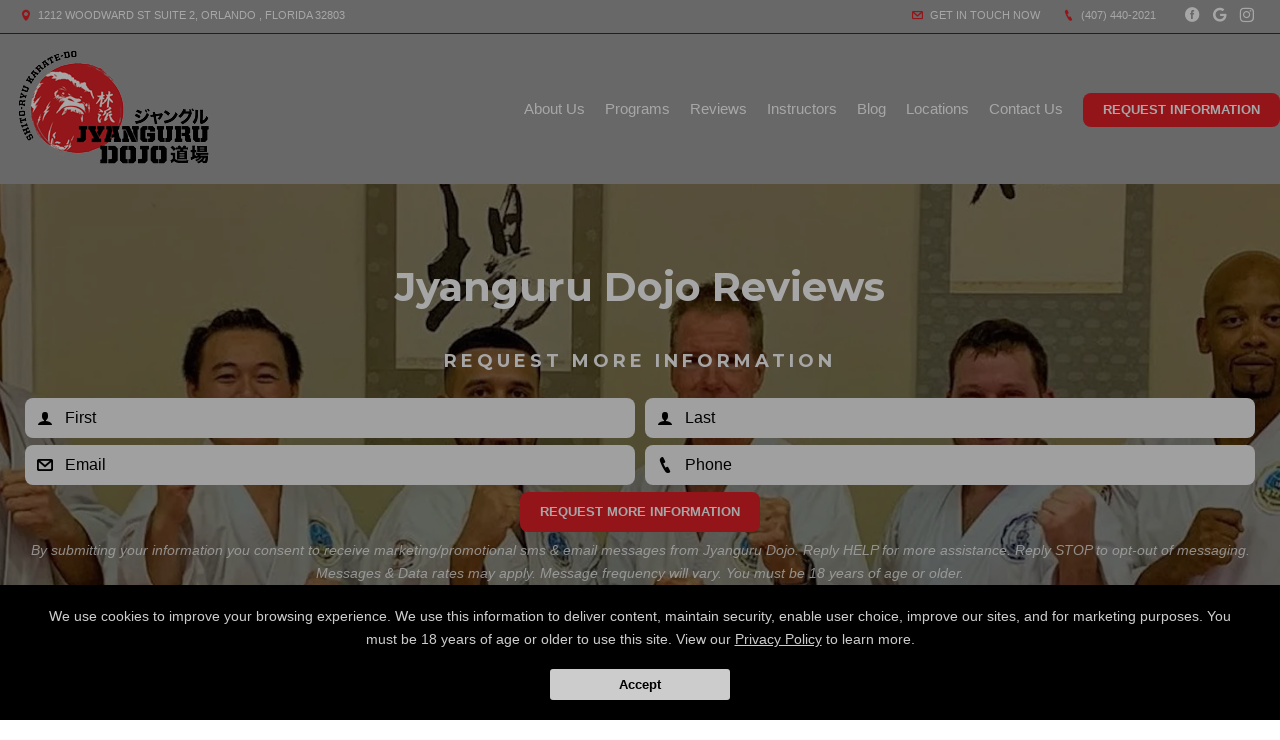

--- FILE ---
content_type: text/html; charset=utf-8
request_url: https://www.google.com/recaptcha/api2/anchor?ar=1&k=6Lcj_t0UAAAAABRyv9Kmb6iLVQTYEeVLwJBhJ0ta&co=aHR0cHM6Ly9rYXJhdGVvZm9ybGFuZG8uY29tOjQ0Mw..&hl=en&v=PoyoqOPhxBO7pBk68S4YbpHZ&size=invisible&anchor-ms=20000&execute-ms=30000&cb=4lopqv3stfxn
body_size: 48493
content:
<!DOCTYPE HTML><html dir="ltr" lang="en"><head><meta http-equiv="Content-Type" content="text/html; charset=UTF-8">
<meta http-equiv="X-UA-Compatible" content="IE=edge">
<title>reCAPTCHA</title>
<style type="text/css">
/* cyrillic-ext */
@font-face {
  font-family: 'Roboto';
  font-style: normal;
  font-weight: 400;
  font-stretch: 100%;
  src: url(//fonts.gstatic.com/s/roboto/v48/KFO7CnqEu92Fr1ME7kSn66aGLdTylUAMa3GUBHMdazTgWw.woff2) format('woff2');
  unicode-range: U+0460-052F, U+1C80-1C8A, U+20B4, U+2DE0-2DFF, U+A640-A69F, U+FE2E-FE2F;
}
/* cyrillic */
@font-face {
  font-family: 'Roboto';
  font-style: normal;
  font-weight: 400;
  font-stretch: 100%;
  src: url(//fonts.gstatic.com/s/roboto/v48/KFO7CnqEu92Fr1ME7kSn66aGLdTylUAMa3iUBHMdazTgWw.woff2) format('woff2');
  unicode-range: U+0301, U+0400-045F, U+0490-0491, U+04B0-04B1, U+2116;
}
/* greek-ext */
@font-face {
  font-family: 'Roboto';
  font-style: normal;
  font-weight: 400;
  font-stretch: 100%;
  src: url(//fonts.gstatic.com/s/roboto/v48/KFO7CnqEu92Fr1ME7kSn66aGLdTylUAMa3CUBHMdazTgWw.woff2) format('woff2');
  unicode-range: U+1F00-1FFF;
}
/* greek */
@font-face {
  font-family: 'Roboto';
  font-style: normal;
  font-weight: 400;
  font-stretch: 100%;
  src: url(//fonts.gstatic.com/s/roboto/v48/KFO7CnqEu92Fr1ME7kSn66aGLdTylUAMa3-UBHMdazTgWw.woff2) format('woff2');
  unicode-range: U+0370-0377, U+037A-037F, U+0384-038A, U+038C, U+038E-03A1, U+03A3-03FF;
}
/* math */
@font-face {
  font-family: 'Roboto';
  font-style: normal;
  font-weight: 400;
  font-stretch: 100%;
  src: url(//fonts.gstatic.com/s/roboto/v48/KFO7CnqEu92Fr1ME7kSn66aGLdTylUAMawCUBHMdazTgWw.woff2) format('woff2');
  unicode-range: U+0302-0303, U+0305, U+0307-0308, U+0310, U+0312, U+0315, U+031A, U+0326-0327, U+032C, U+032F-0330, U+0332-0333, U+0338, U+033A, U+0346, U+034D, U+0391-03A1, U+03A3-03A9, U+03B1-03C9, U+03D1, U+03D5-03D6, U+03F0-03F1, U+03F4-03F5, U+2016-2017, U+2034-2038, U+203C, U+2040, U+2043, U+2047, U+2050, U+2057, U+205F, U+2070-2071, U+2074-208E, U+2090-209C, U+20D0-20DC, U+20E1, U+20E5-20EF, U+2100-2112, U+2114-2115, U+2117-2121, U+2123-214F, U+2190, U+2192, U+2194-21AE, U+21B0-21E5, U+21F1-21F2, U+21F4-2211, U+2213-2214, U+2216-22FF, U+2308-230B, U+2310, U+2319, U+231C-2321, U+2336-237A, U+237C, U+2395, U+239B-23B7, U+23D0, U+23DC-23E1, U+2474-2475, U+25AF, U+25B3, U+25B7, U+25BD, U+25C1, U+25CA, U+25CC, U+25FB, U+266D-266F, U+27C0-27FF, U+2900-2AFF, U+2B0E-2B11, U+2B30-2B4C, U+2BFE, U+3030, U+FF5B, U+FF5D, U+1D400-1D7FF, U+1EE00-1EEFF;
}
/* symbols */
@font-face {
  font-family: 'Roboto';
  font-style: normal;
  font-weight: 400;
  font-stretch: 100%;
  src: url(//fonts.gstatic.com/s/roboto/v48/KFO7CnqEu92Fr1ME7kSn66aGLdTylUAMaxKUBHMdazTgWw.woff2) format('woff2');
  unicode-range: U+0001-000C, U+000E-001F, U+007F-009F, U+20DD-20E0, U+20E2-20E4, U+2150-218F, U+2190, U+2192, U+2194-2199, U+21AF, U+21E6-21F0, U+21F3, U+2218-2219, U+2299, U+22C4-22C6, U+2300-243F, U+2440-244A, U+2460-24FF, U+25A0-27BF, U+2800-28FF, U+2921-2922, U+2981, U+29BF, U+29EB, U+2B00-2BFF, U+4DC0-4DFF, U+FFF9-FFFB, U+10140-1018E, U+10190-1019C, U+101A0, U+101D0-101FD, U+102E0-102FB, U+10E60-10E7E, U+1D2C0-1D2D3, U+1D2E0-1D37F, U+1F000-1F0FF, U+1F100-1F1AD, U+1F1E6-1F1FF, U+1F30D-1F30F, U+1F315, U+1F31C, U+1F31E, U+1F320-1F32C, U+1F336, U+1F378, U+1F37D, U+1F382, U+1F393-1F39F, U+1F3A7-1F3A8, U+1F3AC-1F3AF, U+1F3C2, U+1F3C4-1F3C6, U+1F3CA-1F3CE, U+1F3D4-1F3E0, U+1F3ED, U+1F3F1-1F3F3, U+1F3F5-1F3F7, U+1F408, U+1F415, U+1F41F, U+1F426, U+1F43F, U+1F441-1F442, U+1F444, U+1F446-1F449, U+1F44C-1F44E, U+1F453, U+1F46A, U+1F47D, U+1F4A3, U+1F4B0, U+1F4B3, U+1F4B9, U+1F4BB, U+1F4BF, U+1F4C8-1F4CB, U+1F4D6, U+1F4DA, U+1F4DF, U+1F4E3-1F4E6, U+1F4EA-1F4ED, U+1F4F7, U+1F4F9-1F4FB, U+1F4FD-1F4FE, U+1F503, U+1F507-1F50B, U+1F50D, U+1F512-1F513, U+1F53E-1F54A, U+1F54F-1F5FA, U+1F610, U+1F650-1F67F, U+1F687, U+1F68D, U+1F691, U+1F694, U+1F698, U+1F6AD, U+1F6B2, U+1F6B9-1F6BA, U+1F6BC, U+1F6C6-1F6CF, U+1F6D3-1F6D7, U+1F6E0-1F6EA, U+1F6F0-1F6F3, U+1F6F7-1F6FC, U+1F700-1F7FF, U+1F800-1F80B, U+1F810-1F847, U+1F850-1F859, U+1F860-1F887, U+1F890-1F8AD, U+1F8B0-1F8BB, U+1F8C0-1F8C1, U+1F900-1F90B, U+1F93B, U+1F946, U+1F984, U+1F996, U+1F9E9, U+1FA00-1FA6F, U+1FA70-1FA7C, U+1FA80-1FA89, U+1FA8F-1FAC6, U+1FACE-1FADC, U+1FADF-1FAE9, U+1FAF0-1FAF8, U+1FB00-1FBFF;
}
/* vietnamese */
@font-face {
  font-family: 'Roboto';
  font-style: normal;
  font-weight: 400;
  font-stretch: 100%;
  src: url(//fonts.gstatic.com/s/roboto/v48/KFO7CnqEu92Fr1ME7kSn66aGLdTylUAMa3OUBHMdazTgWw.woff2) format('woff2');
  unicode-range: U+0102-0103, U+0110-0111, U+0128-0129, U+0168-0169, U+01A0-01A1, U+01AF-01B0, U+0300-0301, U+0303-0304, U+0308-0309, U+0323, U+0329, U+1EA0-1EF9, U+20AB;
}
/* latin-ext */
@font-face {
  font-family: 'Roboto';
  font-style: normal;
  font-weight: 400;
  font-stretch: 100%;
  src: url(//fonts.gstatic.com/s/roboto/v48/KFO7CnqEu92Fr1ME7kSn66aGLdTylUAMa3KUBHMdazTgWw.woff2) format('woff2');
  unicode-range: U+0100-02BA, U+02BD-02C5, U+02C7-02CC, U+02CE-02D7, U+02DD-02FF, U+0304, U+0308, U+0329, U+1D00-1DBF, U+1E00-1E9F, U+1EF2-1EFF, U+2020, U+20A0-20AB, U+20AD-20C0, U+2113, U+2C60-2C7F, U+A720-A7FF;
}
/* latin */
@font-face {
  font-family: 'Roboto';
  font-style: normal;
  font-weight: 400;
  font-stretch: 100%;
  src: url(//fonts.gstatic.com/s/roboto/v48/KFO7CnqEu92Fr1ME7kSn66aGLdTylUAMa3yUBHMdazQ.woff2) format('woff2');
  unicode-range: U+0000-00FF, U+0131, U+0152-0153, U+02BB-02BC, U+02C6, U+02DA, U+02DC, U+0304, U+0308, U+0329, U+2000-206F, U+20AC, U+2122, U+2191, U+2193, U+2212, U+2215, U+FEFF, U+FFFD;
}
/* cyrillic-ext */
@font-face {
  font-family: 'Roboto';
  font-style: normal;
  font-weight: 500;
  font-stretch: 100%;
  src: url(//fonts.gstatic.com/s/roboto/v48/KFO7CnqEu92Fr1ME7kSn66aGLdTylUAMa3GUBHMdazTgWw.woff2) format('woff2');
  unicode-range: U+0460-052F, U+1C80-1C8A, U+20B4, U+2DE0-2DFF, U+A640-A69F, U+FE2E-FE2F;
}
/* cyrillic */
@font-face {
  font-family: 'Roboto';
  font-style: normal;
  font-weight: 500;
  font-stretch: 100%;
  src: url(//fonts.gstatic.com/s/roboto/v48/KFO7CnqEu92Fr1ME7kSn66aGLdTylUAMa3iUBHMdazTgWw.woff2) format('woff2');
  unicode-range: U+0301, U+0400-045F, U+0490-0491, U+04B0-04B1, U+2116;
}
/* greek-ext */
@font-face {
  font-family: 'Roboto';
  font-style: normal;
  font-weight: 500;
  font-stretch: 100%;
  src: url(//fonts.gstatic.com/s/roboto/v48/KFO7CnqEu92Fr1ME7kSn66aGLdTylUAMa3CUBHMdazTgWw.woff2) format('woff2');
  unicode-range: U+1F00-1FFF;
}
/* greek */
@font-face {
  font-family: 'Roboto';
  font-style: normal;
  font-weight: 500;
  font-stretch: 100%;
  src: url(//fonts.gstatic.com/s/roboto/v48/KFO7CnqEu92Fr1ME7kSn66aGLdTylUAMa3-UBHMdazTgWw.woff2) format('woff2');
  unicode-range: U+0370-0377, U+037A-037F, U+0384-038A, U+038C, U+038E-03A1, U+03A3-03FF;
}
/* math */
@font-face {
  font-family: 'Roboto';
  font-style: normal;
  font-weight: 500;
  font-stretch: 100%;
  src: url(//fonts.gstatic.com/s/roboto/v48/KFO7CnqEu92Fr1ME7kSn66aGLdTylUAMawCUBHMdazTgWw.woff2) format('woff2');
  unicode-range: U+0302-0303, U+0305, U+0307-0308, U+0310, U+0312, U+0315, U+031A, U+0326-0327, U+032C, U+032F-0330, U+0332-0333, U+0338, U+033A, U+0346, U+034D, U+0391-03A1, U+03A3-03A9, U+03B1-03C9, U+03D1, U+03D5-03D6, U+03F0-03F1, U+03F4-03F5, U+2016-2017, U+2034-2038, U+203C, U+2040, U+2043, U+2047, U+2050, U+2057, U+205F, U+2070-2071, U+2074-208E, U+2090-209C, U+20D0-20DC, U+20E1, U+20E5-20EF, U+2100-2112, U+2114-2115, U+2117-2121, U+2123-214F, U+2190, U+2192, U+2194-21AE, U+21B0-21E5, U+21F1-21F2, U+21F4-2211, U+2213-2214, U+2216-22FF, U+2308-230B, U+2310, U+2319, U+231C-2321, U+2336-237A, U+237C, U+2395, U+239B-23B7, U+23D0, U+23DC-23E1, U+2474-2475, U+25AF, U+25B3, U+25B7, U+25BD, U+25C1, U+25CA, U+25CC, U+25FB, U+266D-266F, U+27C0-27FF, U+2900-2AFF, U+2B0E-2B11, U+2B30-2B4C, U+2BFE, U+3030, U+FF5B, U+FF5D, U+1D400-1D7FF, U+1EE00-1EEFF;
}
/* symbols */
@font-face {
  font-family: 'Roboto';
  font-style: normal;
  font-weight: 500;
  font-stretch: 100%;
  src: url(//fonts.gstatic.com/s/roboto/v48/KFO7CnqEu92Fr1ME7kSn66aGLdTylUAMaxKUBHMdazTgWw.woff2) format('woff2');
  unicode-range: U+0001-000C, U+000E-001F, U+007F-009F, U+20DD-20E0, U+20E2-20E4, U+2150-218F, U+2190, U+2192, U+2194-2199, U+21AF, U+21E6-21F0, U+21F3, U+2218-2219, U+2299, U+22C4-22C6, U+2300-243F, U+2440-244A, U+2460-24FF, U+25A0-27BF, U+2800-28FF, U+2921-2922, U+2981, U+29BF, U+29EB, U+2B00-2BFF, U+4DC0-4DFF, U+FFF9-FFFB, U+10140-1018E, U+10190-1019C, U+101A0, U+101D0-101FD, U+102E0-102FB, U+10E60-10E7E, U+1D2C0-1D2D3, U+1D2E0-1D37F, U+1F000-1F0FF, U+1F100-1F1AD, U+1F1E6-1F1FF, U+1F30D-1F30F, U+1F315, U+1F31C, U+1F31E, U+1F320-1F32C, U+1F336, U+1F378, U+1F37D, U+1F382, U+1F393-1F39F, U+1F3A7-1F3A8, U+1F3AC-1F3AF, U+1F3C2, U+1F3C4-1F3C6, U+1F3CA-1F3CE, U+1F3D4-1F3E0, U+1F3ED, U+1F3F1-1F3F3, U+1F3F5-1F3F7, U+1F408, U+1F415, U+1F41F, U+1F426, U+1F43F, U+1F441-1F442, U+1F444, U+1F446-1F449, U+1F44C-1F44E, U+1F453, U+1F46A, U+1F47D, U+1F4A3, U+1F4B0, U+1F4B3, U+1F4B9, U+1F4BB, U+1F4BF, U+1F4C8-1F4CB, U+1F4D6, U+1F4DA, U+1F4DF, U+1F4E3-1F4E6, U+1F4EA-1F4ED, U+1F4F7, U+1F4F9-1F4FB, U+1F4FD-1F4FE, U+1F503, U+1F507-1F50B, U+1F50D, U+1F512-1F513, U+1F53E-1F54A, U+1F54F-1F5FA, U+1F610, U+1F650-1F67F, U+1F687, U+1F68D, U+1F691, U+1F694, U+1F698, U+1F6AD, U+1F6B2, U+1F6B9-1F6BA, U+1F6BC, U+1F6C6-1F6CF, U+1F6D3-1F6D7, U+1F6E0-1F6EA, U+1F6F0-1F6F3, U+1F6F7-1F6FC, U+1F700-1F7FF, U+1F800-1F80B, U+1F810-1F847, U+1F850-1F859, U+1F860-1F887, U+1F890-1F8AD, U+1F8B0-1F8BB, U+1F8C0-1F8C1, U+1F900-1F90B, U+1F93B, U+1F946, U+1F984, U+1F996, U+1F9E9, U+1FA00-1FA6F, U+1FA70-1FA7C, U+1FA80-1FA89, U+1FA8F-1FAC6, U+1FACE-1FADC, U+1FADF-1FAE9, U+1FAF0-1FAF8, U+1FB00-1FBFF;
}
/* vietnamese */
@font-face {
  font-family: 'Roboto';
  font-style: normal;
  font-weight: 500;
  font-stretch: 100%;
  src: url(//fonts.gstatic.com/s/roboto/v48/KFO7CnqEu92Fr1ME7kSn66aGLdTylUAMa3OUBHMdazTgWw.woff2) format('woff2');
  unicode-range: U+0102-0103, U+0110-0111, U+0128-0129, U+0168-0169, U+01A0-01A1, U+01AF-01B0, U+0300-0301, U+0303-0304, U+0308-0309, U+0323, U+0329, U+1EA0-1EF9, U+20AB;
}
/* latin-ext */
@font-face {
  font-family: 'Roboto';
  font-style: normal;
  font-weight: 500;
  font-stretch: 100%;
  src: url(//fonts.gstatic.com/s/roboto/v48/KFO7CnqEu92Fr1ME7kSn66aGLdTylUAMa3KUBHMdazTgWw.woff2) format('woff2');
  unicode-range: U+0100-02BA, U+02BD-02C5, U+02C7-02CC, U+02CE-02D7, U+02DD-02FF, U+0304, U+0308, U+0329, U+1D00-1DBF, U+1E00-1E9F, U+1EF2-1EFF, U+2020, U+20A0-20AB, U+20AD-20C0, U+2113, U+2C60-2C7F, U+A720-A7FF;
}
/* latin */
@font-face {
  font-family: 'Roboto';
  font-style: normal;
  font-weight: 500;
  font-stretch: 100%;
  src: url(//fonts.gstatic.com/s/roboto/v48/KFO7CnqEu92Fr1ME7kSn66aGLdTylUAMa3yUBHMdazQ.woff2) format('woff2');
  unicode-range: U+0000-00FF, U+0131, U+0152-0153, U+02BB-02BC, U+02C6, U+02DA, U+02DC, U+0304, U+0308, U+0329, U+2000-206F, U+20AC, U+2122, U+2191, U+2193, U+2212, U+2215, U+FEFF, U+FFFD;
}
/* cyrillic-ext */
@font-face {
  font-family: 'Roboto';
  font-style: normal;
  font-weight: 900;
  font-stretch: 100%;
  src: url(//fonts.gstatic.com/s/roboto/v48/KFO7CnqEu92Fr1ME7kSn66aGLdTylUAMa3GUBHMdazTgWw.woff2) format('woff2');
  unicode-range: U+0460-052F, U+1C80-1C8A, U+20B4, U+2DE0-2DFF, U+A640-A69F, U+FE2E-FE2F;
}
/* cyrillic */
@font-face {
  font-family: 'Roboto';
  font-style: normal;
  font-weight: 900;
  font-stretch: 100%;
  src: url(//fonts.gstatic.com/s/roboto/v48/KFO7CnqEu92Fr1ME7kSn66aGLdTylUAMa3iUBHMdazTgWw.woff2) format('woff2');
  unicode-range: U+0301, U+0400-045F, U+0490-0491, U+04B0-04B1, U+2116;
}
/* greek-ext */
@font-face {
  font-family: 'Roboto';
  font-style: normal;
  font-weight: 900;
  font-stretch: 100%;
  src: url(//fonts.gstatic.com/s/roboto/v48/KFO7CnqEu92Fr1ME7kSn66aGLdTylUAMa3CUBHMdazTgWw.woff2) format('woff2');
  unicode-range: U+1F00-1FFF;
}
/* greek */
@font-face {
  font-family: 'Roboto';
  font-style: normal;
  font-weight: 900;
  font-stretch: 100%;
  src: url(//fonts.gstatic.com/s/roboto/v48/KFO7CnqEu92Fr1ME7kSn66aGLdTylUAMa3-UBHMdazTgWw.woff2) format('woff2');
  unicode-range: U+0370-0377, U+037A-037F, U+0384-038A, U+038C, U+038E-03A1, U+03A3-03FF;
}
/* math */
@font-face {
  font-family: 'Roboto';
  font-style: normal;
  font-weight: 900;
  font-stretch: 100%;
  src: url(//fonts.gstatic.com/s/roboto/v48/KFO7CnqEu92Fr1ME7kSn66aGLdTylUAMawCUBHMdazTgWw.woff2) format('woff2');
  unicode-range: U+0302-0303, U+0305, U+0307-0308, U+0310, U+0312, U+0315, U+031A, U+0326-0327, U+032C, U+032F-0330, U+0332-0333, U+0338, U+033A, U+0346, U+034D, U+0391-03A1, U+03A3-03A9, U+03B1-03C9, U+03D1, U+03D5-03D6, U+03F0-03F1, U+03F4-03F5, U+2016-2017, U+2034-2038, U+203C, U+2040, U+2043, U+2047, U+2050, U+2057, U+205F, U+2070-2071, U+2074-208E, U+2090-209C, U+20D0-20DC, U+20E1, U+20E5-20EF, U+2100-2112, U+2114-2115, U+2117-2121, U+2123-214F, U+2190, U+2192, U+2194-21AE, U+21B0-21E5, U+21F1-21F2, U+21F4-2211, U+2213-2214, U+2216-22FF, U+2308-230B, U+2310, U+2319, U+231C-2321, U+2336-237A, U+237C, U+2395, U+239B-23B7, U+23D0, U+23DC-23E1, U+2474-2475, U+25AF, U+25B3, U+25B7, U+25BD, U+25C1, U+25CA, U+25CC, U+25FB, U+266D-266F, U+27C0-27FF, U+2900-2AFF, U+2B0E-2B11, U+2B30-2B4C, U+2BFE, U+3030, U+FF5B, U+FF5D, U+1D400-1D7FF, U+1EE00-1EEFF;
}
/* symbols */
@font-face {
  font-family: 'Roboto';
  font-style: normal;
  font-weight: 900;
  font-stretch: 100%;
  src: url(//fonts.gstatic.com/s/roboto/v48/KFO7CnqEu92Fr1ME7kSn66aGLdTylUAMaxKUBHMdazTgWw.woff2) format('woff2');
  unicode-range: U+0001-000C, U+000E-001F, U+007F-009F, U+20DD-20E0, U+20E2-20E4, U+2150-218F, U+2190, U+2192, U+2194-2199, U+21AF, U+21E6-21F0, U+21F3, U+2218-2219, U+2299, U+22C4-22C6, U+2300-243F, U+2440-244A, U+2460-24FF, U+25A0-27BF, U+2800-28FF, U+2921-2922, U+2981, U+29BF, U+29EB, U+2B00-2BFF, U+4DC0-4DFF, U+FFF9-FFFB, U+10140-1018E, U+10190-1019C, U+101A0, U+101D0-101FD, U+102E0-102FB, U+10E60-10E7E, U+1D2C0-1D2D3, U+1D2E0-1D37F, U+1F000-1F0FF, U+1F100-1F1AD, U+1F1E6-1F1FF, U+1F30D-1F30F, U+1F315, U+1F31C, U+1F31E, U+1F320-1F32C, U+1F336, U+1F378, U+1F37D, U+1F382, U+1F393-1F39F, U+1F3A7-1F3A8, U+1F3AC-1F3AF, U+1F3C2, U+1F3C4-1F3C6, U+1F3CA-1F3CE, U+1F3D4-1F3E0, U+1F3ED, U+1F3F1-1F3F3, U+1F3F5-1F3F7, U+1F408, U+1F415, U+1F41F, U+1F426, U+1F43F, U+1F441-1F442, U+1F444, U+1F446-1F449, U+1F44C-1F44E, U+1F453, U+1F46A, U+1F47D, U+1F4A3, U+1F4B0, U+1F4B3, U+1F4B9, U+1F4BB, U+1F4BF, U+1F4C8-1F4CB, U+1F4D6, U+1F4DA, U+1F4DF, U+1F4E3-1F4E6, U+1F4EA-1F4ED, U+1F4F7, U+1F4F9-1F4FB, U+1F4FD-1F4FE, U+1F503, U+1F507-1F50B, U+1F50D, U+1F512-1F513, U+1F53E-1F54A, U+1F54F-1F5FA, U+1F610, U+1F650-1F67F, U+1F687, U+1F68D, U+1F691, U+1F694, U+1F698, U+1F6AD, U+1F6B2, U+1F6B9-1F6BA, U+1F6BC, U+1F6C6-1F6CF, U+1F6D3-1F6D7, U+1F6E0-1F6EA, U+1F6F0-1F6F3, U+1F6F7-1F6FC, U+1F700-1F7FF, U+1F800-1F80B, U+1F810-1F847, U+1F850-1F859, U+1F860-1F887, U+1F890-1F8AD, U+1F8B0-1F8BB, U+1F8C0-1F8C1, U+1F900-1F90B, U+1F93B, U+1F946, U+1F984, U+1F996, U+1F9E9, U+1FA00-1FA6F, U+1FA70-1FA7C, U+1FA80-1FA89, U+1FA8F-1FAC6, U+1FACE-1FADC, U+1FADF-1FAE9, U+1FAF0-1FAF8, U+1FB00-1FBFF;
}
/* vietnamese */
@font-face {
  font-family: 'Roboto';
  font-style: normal;
  font-weight: 900;
  font-stretch: 100%;
  src: url(//fonts.gstatic.com/s/roboto/v48/KFO7CnqEu92Fr1ME7kSn66aGLdTylUAMa3OUBHMdazTgWw.woff2) format('woff2');
  unicode-range: U+0102-0103, U+0110-0111, U+0128-0129, U+0168-0169, U+01A0-01A1, U+01AF-01B0, U+0300-0301, U+0303-0304, U+0308-0309, U+0323, U+0329, U+1EA0-1EF9, U+20AB;
}
/* latin-ext */
@font-face {
  font-family: 'Roboto';
  font-style: normal;
  font-weight: 900;
  font-stretch: 100%;
  src: url(//fonts.gstatic.com/s/roboto/v48/KFO7CnqEu92Fr1ME7kSn66aGLdTylUAMa3KUBHMdazTgWw.woff2) format('woff2');
  unicode-range: U+0100-02BA, U+02BD-02C5, U+02C7-02CC, U+02CE-02D7, U+02DD-02FF, U+0304, U+0308, U+0329, U+1D00-1DBF, U+1E00-1E9F, U+1EF2-1EFF, U+2020, U+20A0-20AB, U+20AD-20C0, U+2113, U+2C60-2C7F, U+A720-A7FF;
}
/* latin */
@font-face {
  font-family: 'Roboto';
  font-style: normal;
  font-weight: 900;
  font-stretch: 100%;
  src: url(//fonts.gstatic.com/s/roboto/v48/KFO7CnqEu92Fr1ME7kSn66aGLdTylUAMa3yUBHMdazQ.woff2) format('woff2');
  unicode-range: U+0000-00FF, U+0131, U+0152-0153, U+02BB-02BC, U+02C6, U+02DA, U+02DC, U+0304, U+0308, U+0329, U+2000-206F, U+20AC, U+2122, U+2191, U+2193, U+2212, U+2215, U+FEFF, U+FFFD;
}

</style>
<link rel="stylesheet" type="text/css" href="https://www.gstatic.com/recaptcha/releases/PoyoqOPhxBO7pBk68S4YbpHZ/styles__ltr.css">
<script nonce="zr8nsxioRIfRnRaHnYkZSQ" type="text/javascript">window['__recaptcha_api'] = 'https://www.google.com/recaptcha/api2/';</script>
<script type="text/javascript" src="https://www.gstatic.com/recaptcha/releases/PoyoqOPhxBO7pBk68S4YbpHZ/recaptcha__en.js" nonce="zr8nsxioRIfRnRaHnYkZSQ">
      
    </script></head>
<body><div id="rc-anchor-alert" class="rc-anchor-alert"></div>
<input type="hidden" id="recaptcha-token" value="[base64]">
<script type="text/javascript" nonce="zr8nsxioRIfRnRaHnYkZSQ">
      recaptcha.anchor.Main.init("[\x22ainput\x22,[\x22bgdata\x22,\x22\x22,\[base64]/[base64]/[base64]/[base64]/[base64]/[base64]/[base64]/[base64]/[base64]/[base64]\\u003d\x22,\[base64]\x22,\[base64]/[base64]/DjMOXwp7CtcOnYgg3w47CjsOhw4XDuAgPNDZEw4/DjcOpIG/DpEzDrsOoRUbCo8ODbMKowp/Dp8Ofw4vCpsKJwo1ww509wqduw4LDpl3Cm27DsnrDiMKXw4PDhyV7wrZNWMKtOsKcK8OOwoPCl8KbXcKgwqFGJW50BMKtL8OCw5cFwqZPcMKBwqALSxFCw55LcsK0wrkDw5vDtU9rcgPDtcOLwq/Co8OyDzDCmsOmwqo1wqErw5x0J8O2VlNCKsOiQcKwC8OSBwrCvksVw5PDkX0lw5Bjwo4Uw6DCtHcmLcO3wpLDjkg0w6HCuFzCncKGFm3Dl8OcDVhxWmMRDMK3wqnDtXPCgMOSw43DsnfDvcOyRCLDsxBCwodxw65lwqDCkMKMwog2MMKVSRzCti/CqhnCogDDiWw1w5/DmcK1EDIew4s9fMO9woM6Y8O5SExnQMO7F8OFSMOKwqTCnGzComwuB8O8OwjCqsKkwrLDv2Vewp59HsObB8Ofw7HDiyRsw4HDrnBGw6DCiMKswrDDrcOGwrPCnVzDtjhHw5/CsCXCo8KANXwBw5nDncKFPnbCu8Ktw4UWKX7DvnTCgcKVwrLCmxsLwrPCuj/CjsOxw54twrQHw7/DsAMeFsKfw6bDj2gBL8OfZcKUDQ7DisKLSCzCgcKhw70rwokBPQHCisOtwpc/R8ODwpo/a8OGYcOwPMONGTZSw6IhwoFKw77DiXvDuSvClsOfwpvClsKvKsKHw57CuAnDmcO7X8OHXH8lCyw8EMKBwo3CphIZw7HCu1fCsAfCsS9vwrfDisKmw7dgA2U9w4DCqk/DjMKDGXguw6VIccKBw7cRwpZhw5bDqkrCl2d0w6AQwoY7w4rDh8OlwoHDrMOZw4EPD8Kgw5bChi7DoMOHf0zCu0HCnsOLMwbCv8KDYlXCrMO9wokHF3ouwrzDrGEqZcObYcOqwrHClwXCu8KTdcOOw4zDuyd3OznCrx/CucKLwpJkworCocOGwpnDgRzDtsKMw6bChxZ4woHDpCDDg8KlKCU2XjvDv8OcXBfCrsKzwoUFw6HCq242w7lJw6bCtyHCmMOBw4zCq8ONHcKbM8ObHMOqOcKFw6l8YMOKw67DhUR0V8OoH8KnfcOcbsO0Ui7CjMKAwpMcAwbCkSjDvsOOw47CimMXwo1uwq/DijTCqlRhwp7DgMK+w7rDhHNkw6xaTMOhLsOewq5tZMKkBG05w7nCqi7DscKCwq8UI8KWEyclwqk7wrwlJRfDlhY1w48Xw4R5w6fCoEDChGxCw4nDpiwMM1nCpF91wqzCqGbDnTbDjcK1Fmovw6LCuyzDtAnDr8KGw7/CpsKJw7d1w4d4EBrDm3xVw47ClMKbW8KlwofCpsKLwoFVOcOIFsKOwrlHw4YrCkYHdC7DpsOww6HDi1bCpEzDjmbDqD0KblcHQS3Cs8K/U2Mmw67CgsKDwpp5G8OIwq1WeBzCols3wonCn8OBw5zCvFYAZSfCj3ZYwoohLsOIwofCtnbDo8OwwrJYw6Yww6Q0w4oAw63CocOfwqTCucKbcsKnw4pBwpbCjg8OfcObKsKIwqzDlMKaw5rDhcOUOsKHwq3ChClTwphAwptJJU/DskHDqhhvYS8iwo5ANcOXFMK0w5FqN8KKLcOzSAA1w5LCmcKLw7/DpEjDpA3DtlNfwqp+wrJMw6TCoRN6wrvCtksyIcK5wrt3wojCs8K+wp8BwpwTfsK0eHDCmWhXIcOZDhsGw5/ChMKlYMKJKm8uw7NQX8KhK8OJw5RHwqPCrsOianYuw4c8w7zCuhHCmMOncMOsGjzDtsOWwopNw6MDw6HDjTvCmkRuwoY4Jj/DtA8PGsO2w6rDvlJAw6jCkcOEY0ksw6XDrsO5w4TDusOdURxOwrQ4wofCqxwGTw7DrRrCusOOw7bCrDN9GMKuCcOkwofDi1jClFLCi8K9CG4pw4tkLUnDjcOnRMODw5rDiXTClMKNw4AAbXNKw4zCp8O4wp8Aw7fDlE3DvQPDmGk2w67DgsKgw5/[base64]/[base64]/CvFdzw4/[base64]/[base64]/wr8Cwp/DisOZwpsEwpjDtMO9w7fChMOETcOYdDnDv012wqTCi8OGw5JpwpzDhMK4w5kBFmPDhMOIw5JUwqI6wpPDrwsNw5gywqjDu3hcwplcOn/CmcKRw6kIYEw+w7DCksOmJw1OHMK5w71dw6IaaRB1RsOBw60pFVt8ZQsXwptwW8OAw4p+wrQew7bCoMKOw6xPHMKVE2fDscKTwqDChsKNw5EYEsO/eMKMw6bCuk4zA8Ksw6zDnMK7wrU6wovDoxkcWMKbXRVSDMOtw7RMLMOwcMKPHWTCii5BF8OtSnfDncO1CgzCh8Kdw7rDgcOUFcODwoTDv0rCgcKLw4bDjz3DhF/CkcOBNsKSw4cibhZVwosxFhsDw4/CqcKTw4DDmMKZwp/Dh8KMwphSYcKnw4bCiMO4w5ASdDHDhlQdJHZiw4kSw7pnwqDDrk/Do2JGTCzDkcKaSFfCtHDDoMKaOEbCpsKEw4zDusKVPHtALlJcOMKZw65UBzvCpCFVw5XDqG1Vw7EDwrHDgsOZfMOZw6HDp8KPAk/CjsO/McOJwos+wqnDncKoDmTDhkMqw4bDhUwAdcKmR2lvw4/DkcOcw5LDkMK0LHzCuTclO8K6LcKKa8KFw5dmNm7DjsKJw7zCusOgwpzCm8KTwrYOE8Kgwr7CgcO3ey7CgsKLfcOKw4F7woTCjMKfwqR/OcOce8KiwrECwonDv8K+QmHCocKlw4bDrV05wqUnRsKqwoJnZE/DoMOKQHUdw4vCh0NRwrrDoWXClBfDjULCuwRswr3Di8KKwonCksO2wqIrB8OAUMOUQ8KxHlbDqsKbcj97wqTDi2d+wqg/fD8OZBEMw7jCr8KZwprCvsK3w7d3w5AbeA8IwoZ6RTLClcOdw6LDkMKew6XDlybDsUcKw53ClsO4PMOiZyXDlFLDj2/CpMK6SgNLZG/CnX3DiMKNwplNagx2w5zDvTlHdXvCtiLDgFE/CiPDm8KfCsOvSjthwrNBFcKfw5AyUVwxccOiw5TDocK5CQ9Mw4bDgsKvGXYpV8ODLsOlaDnCv3IpwpPDtcKUwogbDyPDlsKwBMKKQF/CtyvCgcKRPRFIITDChMK9wo0swpwsOcOTWsOMw7jCm8O2f15/wr5zLsODBcKzw7XDvG5bKsKWwplvAiMPFcORw6/CgjTDv8OMw6DCt8K7w63Cv8O5NcKHbG4kX03CrcK+w4FXbsOxw67Cuz7CgcOcw4fDk8Kuw7DCrsKVw5HCh8Kdwq09w5RWwpXCnMK3eWfCrcK5KzBdw5QJAjMQw7vDm0vCh0rDksKgwpQYbEPCmzRFw7zCtGXDmsKhM8KDZMKgfj/CgsKOTk3DhxQfTsK9ScOZw40Xw71tCDdnwqltw7oJbsOzTMKFwrdIScKuw5XDu8O+EFZGwrk2w7bDriMlw5/DsMKrMy7DjsKFw6MIPMO3TcK2wo7DiMKPOcOLSAJcwpQxfsOsfsKrw43DugV4wp9bFScbwojDrcKCNcOqwpIfw7jDusO9wpzDmBFcKsKdTcO8Lj/[base64]/CnHTCp8K5wopcV0AJw6/CvcKpw5vCjMKrESssw4QJwo9zKhN7b8KOeAjDk8OYw6LDp8OYwpzDj8ODwqfCuy3Co8OdNy/DpwwVHw1lwozDjcOWAMK4BcKzAV/[base64]/CnMObwqhpDWHCjGVIwo9qw6AIIMOhM8K/[base64]/w5MjwpXDvsOkwog2w5HCjQQEwqvCuMKawqrDv8OZwqLCu8KsJMKcOMKdZUVndsOxO8KcDsKIw50FwrF+ags0cMOKw5oxW8OQw4zDh8Ovw7oFBxXCt8O9AMO0wrvDiWbDgms1wpEgwolxwrQ+CcOqQMK+w7Jja0nDklrCg1/CsMO/UBFabDE1w7nDiWRla8Khw4Ndw7wzwpDDiF3Dh8KiI8KiZcKOJMO4wqUewoMLVjoHPm5/wodSw5QCw6YfRA/DisOsW8O5w5F6wqnCkMK1w4vCnjpPw6bCrcKtI8OuwqHCj8KzLVfClkbDqsKKwqTDqMKIQcKEGjvDrsKEw5rDhyfClcOoOzHCsMKOUhkBw6wuw4vCmWjDkU7DvsK0w5g0XV3DrnvDhcKgfMOwC8OlUsOjXnPDoiN3w4FHZcKYRwd/TVcaworCtsOFFnfDgsK9w67DnsOpBkI7VGnDu8OsQ8KCaB80WUpuwoXClj8uw6rDpMORKAg3w77CrsKtwqZPw6Apw4nDgmo5w6pHNHBJw4rDlcK4wpfCo0/DmRBNXsKCPsOtwqTDrcOow6MDAmRZShsRbcOtbsKXdcOwDV3DjsKqP8KhDsKwwqTDk03CmAZsQ0Nlwo3Du8OJM1PCi8KYJR3CrcKlQFrDgirDgizDhFvCkcO5w5pkw6XDjkNdKDnDvcO7fMK+wpJjdFzCjcKXJCARwqM5O3o0SFpgwojCusK/[base64]/EsKOf8OqMcKwwqzCnxPDt0XDocKNeRrClVfCosK/ZMKkwp7Dm8Olw654w6vCnmAIBi7CtMKWw5PDmDTDk8KQwrQcKsOrN8OsTcK1w41nw57DqjXDt0LCm1bDgh3DnRLDtsOmwo9Sw7rCkMOnwqVHwq9Pwq4/woQrw6bDrcKRbjrDuSjCgQLCvcOUPsODGMKaTsOoN8OERMKqCwZhZCvCm8K/O8KPwrUTHkI3H8ONwrpbP8OJFcOFNsKZw4vDjcOowr8OZ8OGP3rCsXjDlmjCqiTCjEpDw4sud3NEeMO1wqbDpVvDqTNNw6vCqUfDnsOOWMKcwrFdwoDDocK5wpYQwr/CssKWw5VBw4pKwovDjcO6w5nCky/DggfChcO+ewvCnMKeOsOTwqHCo3TDlMKHw41YcsKhw68kEsOHaMKAwrEXLcK9w67DlcO2UWjCt3fDpwIywq4VdFVmIETDtH7DosO1CSBpw60swpBpw5fDh8K+w4sqI8Kbw5JVwqMfwrvClUDDp3/CmMKrw7zDvXPCgcObwo3CnzLDhcOdY8KcbCXCiyzDkkHDrsOod0IBwo3CqsOvw4ZiCxZIw5fCqErDvMOfJh/CtsOTwrPCmsKCwqXDncO4w7FGw7jCukHCvAvCm3LDi8O7OArDhMKPBMOQdsKmNWpqw4HDjkTDrggpw6TCrMO2wodzIMK4BwBdGMKKw7cbwpXCt8KOFMKmbzREw7zDvX/DrAk+ImDCj8OkwphJwoNZwpPCiCrClcOrMcKRwqt9EcKkCsK2w5/Dk1cRAsOtTETDvy/DqAw0TMKxw6/[base64]/[base64]/[base64]/CoMKYa8OCFcO1dDtXPCBPMyFPw67CuXTDjV8tPRfDucKjJlrDgsK8YWXCoA0sDMKpQg/Cl8KBw7/CrB9Ke8OJfcOXwqVIwrHDtcOKPWIyw6PDoMOkwrs3NwfCn8O+wo1vw7HDm8O/HMOiazZXwqDCscOyw65lwpjCg3fDvhILVcKrwqs6Q1skHsK9AMORwpXCicOdw6LDp8KowrBrwpjDtMOjOcObEsOrfx/CtMODwohuwoJewrwzRhnCvQnCpgZXIsOkPXTDgcKGB8KIWmrCusOrBcO7cgXDuMO+VSLDtw3DlsOEF8OiGB3Ch8OFP29NdndZAcKVLytJw7xSYsO6w6hVw7/[base64]/DoWzDlMO3w4FubTJTw6fCmMOLw7DDkQQ5PzvCk3lHc8KkL8O+w43CiMKtwqx1wpNMD8OSai3CiD7Dj1/CmcKUDMOow6NEP8OkQcOmwrnCv8O5OsOtfcKtw47CjW8aLsKERhzCtmzDsVvDh2gww5cDKQXDosKewqDDrcKrLsKqIMKwQcKpTcKjXlFew5APd3M/w4bCjsOCNh3Dg8KFD8KvwqsOwqAHd8O8wprDgsOgDsOnGBzDksK1UxNqFFXCuU1Pwq4UwoLCtcKsWsKwM8KWwph7wrxRJmZIECbDn8O8wr3DgsKVXARjJ8ORBAQOw4luFysiAcOVc8OhGCDCkDvCohNuwp/CqEvDsF/Cq15xwppVMB1FPMKjf8O2awJXOGdsHcOmwpTDnR7DpsOyw6TDqljCksKtw4cSBmfCosKjVcKKcmxUwo1/wofCusKHwo/Cq8K2w75dTsKbw7pgc8K5El1lNlPCg3LDjhjCsMKLw6DChcKhworChyNtNMOvZSTDr8Kkwp9VPXTDoWHDs1HDlsK0worDpsORw6FjE0HCiCDDuRxrD8K7wo/CtjLCukTCinhnMsOwwqsICwgXF8KYwoYXwqLCgMKKw4J8wpbDpj0kwo7CkxHCocKBwpFMf2/Csy/[base64]/[base64]/CoMKYTMOZwoRjcUbDg0FZZUjDhMOuw7vDrAXCsx7DoWPChMOwGTFGVsOIbRx1w5c7wpvCpMOGH8OCL8OhCiRVw6zCjXUME8K1w7jCmMKLBsK4w5LDlcO5Z3EMCMOyGsKYwofCoW/Dg8KBbWjDtsOGYCbDisOrZC9jwppdw7gQwqbCngjCqsOcwo1vXcORD8KOO8K/[base64]/CvX7DklVZw4BFwqVzw5wuwo7DgiAjbcK9fsOww6TCgsOLw6tlwpTDlsOrwpXDtiACwpMXw4vDsQvCgXfDj3jCqF/[base64]/WMOPEcKpw7vDr8K9wpXCokU/QGDCtMOeHMOcwqpjPSHCs8K4wrbCoAYXUkvDkcKcQsOewonCuRlowo1uwrjCo8OXWMO6w6zCvX7CsiwZw6/DiAlLwpzDm8KowrPCoMK0RMOdwqTCr2LClmDDm0JBw4XDr1TCssKtJmEebsOmw4PDhAxrPDnDtcO/F8OewovDmi/DosOJFcOcC0AXY8Ohe8OGfgEOSMOxFsKwwpzDm8KKwoPCuldjw4JdwrzDlcO5e8OMXsKmP8KdO8O0SMOow5HDsTrDkXbDpkg9L8KMw6XDgMOhwo7CuMOjZMODwqTCpH4BMSTCvQfDrjVyKcOQw7PDjCzDlFgzN8OlwqNEwqJmRS/[base64]/Ct8KBwoQCwpVse29jwqrDvFp6w65YwqfCtC8lHEt6w6szw4rCiFc0w59vw4XDiEbDo8OyHMObw7/DssKqb8OTw7wOX8KCwrMTwqs5w77DlcOaJFYBwp/[base64]/CgsKfw5TCnMOyLVNYY8KMQnkkwqVJasKQQcOCUsK6wq5Vw47DjsKPw7tfw6YuZcKIw4rCsmTDrhR9w5bChsOnZcK8wqZoP03CpTfCiMK8IsOYHcK/DCHCvGs3C8O+w4bCusOkw48Rw7LCusKgAcOXPVNCCsK5S3RPWUbCs8K0w7YNwrDDnSzDt8KiecKKw7kyRMK0wozCpMKcRDPDllPDsMKPbcKfwpLCnFzCqnEDW8O2dMKlwrPDt2PDkcKZw5zDvcKAw54MWz7CvsO4QWcOX8KJwos/[base64]/CmmXCrMOQwozDpcKww4d6eHQ1wqrChlbDqcOQf3ZWWsO0CStHw6bDmsOcwobDkitww44gwphIwrvDvMOwGnZ1w5fDqsO+XcOTw6FrCgnDssOEOi4xw6xRBMKbw6LDnTfCrg/[base64]/[base64]/PcOfwrcgQSbCpcKvwqN/[base64]/[base64]/w7/CiwnDssOFw4VsYxJ1wrnDgMONLMKJOcKWPsOvwrY5T0MUXwhFcFzDpgvDngjCvMKNwpDDlHDDhMO5H8KpW8OJay8/[base64]/ZcOJXkrDqQoPclXDhnHDnMOiwqIXwr5jCCkvwrfCoxx7dXx3QsONw6zDoRHDgMOOKcOdJTduZVDCul7CosOOw7/CgBXCpcKHDMKiw5c5w7nCsMOww5xYC8OAFcO6w5rCqABENjPDoQvCoXfDncKxeMOULzU8w7t3O1jCmsKCMcK+w4gqwr0Vw7Aawr/DsMKWwpjDpjcZOSzDr8OywrbCtMOiw6HDqnNkwrJ3woLDulrCgMKCTMKFwpHDqcK4csOWUFETAcOWwoLDsADClcOLTsKGwophwqM0wqvDvsOKw6PDhF7DgsKyKMKTwpDDv8KVTcK+w6ctw6pIw61tJsKpwoF2w60ObU3CtkLDkMO2aMO5w6HDhk/CujJ/clnDr8O9w7DDrMORwqrDgsOUwr/Ct2TCsEc7wpNWw7TCrsK5wofDosO8wrLCpTXDu8OddFh/YQ9ew7HDpw7DgMKtLsO3CsO+woHCg8OnDcO5w6LCm1PDncORY8O3Gz/CpFY4wod/wpo7Y8K1wrzCnzQPwpddOT5pw5/[base64]/CvcK3eMOTw6rDjVp1dUPDosKJcsK8w5TDiyjClsOzwq/ClsOPdXl/bMKswqgowp3CuMKRwqDCpj7Dk8Kowr4RRcOewqtYBcKawpNWGcKuAMKLw5t/[base64]/[base64]/CtHgcdMKdHWVPeVdPPgFmw5jCj8KZw4x6w6NhSzU3Z8Klw75lw64Kw5zCuRgGwqzCqHoowq/Cmi5tXCQeTS5+SjtOw4ATVsKIQcKpDTXDrEDCusKzw7EWbCjDpF9Dwp/CpMKWwpLDucK2woLDr8Opw58ow4vCiw7CmsKQasONwrpXw7VywrhJHMOpFhLDs1Ypw7HCr8OnFgDCoUUfw6MpP8Oqw7LDtk7CrcOdYwXCucKYGV/CncOnOBPDmg7DjXB7ZcKUw4ITw4nDqADCtMKpwoDDgsKEd8Ohwqhow4XDgMO8woccw5bDt8KtdcOow5QLVcOAThlgw7XDgcO+wrklPCbDvVjCh3EodiFqw5HCt8OJwq3CkMKec8Khw5XDjk4SOsKAwpB/wqTCrsKTPjfCgsKTw7LCmwcvw4XCpm9cwq81IcKnw4wECMODE8KxCsOYf8OMw5nClTHCi8OFanc4OlbDkMOSbMKOTSYzRkM/w6IPw7V3MMOswpxhNg4gJsOwX8KLw4PDnhjDjcOVwr/[base64]/[base64]/CtELCncOow7zCgxjCl0TCrgYQIcOjacK3wookSXTDsMK1bMKvwp3CjQhww4/DlsKEeCtnwroYVMKqwoIKw7vDkh/Dky3Dq3PDhSIfw5FSIhTCoVfDg8Kxw4hVdy3DsMOkaB0nwpfDsMKgw6bDmktlbMKCwrNxw7gSPsOJM8O4ZMK3wro9OsOYDMKOCcO6wqTDjsOPHg4IR2NoFhYnwrJEw7TCh8K2IcO6FhDDuMKnPGM6X8KCD8Oww5XCtsOHSR9gw4TDoSTDrVbCiMK8wq7Dth1/w4siBjvCnVDDlMKNwrh/ISM9A0bDqQTCuyPCnMOYW8K1wrXCpxcOwqbClcK9f8KaOcOewqpmS8O9E31YOcO6woYZdBdnA8Kgw45XC2NDw5bDkHIywpTDnMKPEMOJa37DqH0zGVHDhxkdU8OUZMKcAsK/w4vDtsKyCSphdsKCZjnDrsKxwoV/QlEbVMKxPVR/wr7CusKUYcK5AcKTw47Ct8OIN8KIacOAw6/CjMOdw6VTw5vCi30qQyx2Q8KsdsKURlzDtcOkw6BHIBwOwpzCpcKmXMKUCEjCrsODQ21vwoElf8KeMcKywoU0w6AJHMOvw4VXwrcRwqnDhMOqCjslJ8OybxHCinrCi8OHwpZOwqM7wrgdw7TDlsO5w7HClEjDrSjDl8OKfsKQFDl1S3nDqjLDhMORPX9QMxJZfG/Ct2wqX0NXwoTClsKpZMKAAgAXw77Dn1/DmQ3Cl8OJw4bCkVYET8Oywp0lfcK/[base64]/DncOVY3J/[base64]/[base64]/[base64]/P13CiQzDg8KWCX/CkMKPG8OQQl7DiMOZexI5w5/CjcKzBsOmL1nCqy/[base64]/DqT/DqmV+w5g0PsKRDcK8fl3DiMOrw4LChsKswqzCksOKH8K1OcO7wpNRw47CmMKQwo9AwqbDpMKhVWDDtCFswpbDgVXDrDDCgsKiw6A2wqbCvzfCjyt8dsO3w5nChcO4JCzCqMKAwrUww57CpT3Cp8O+L8O7wrrDssO/wqsVL8KXBMOswqLCuSPCsMOTwonCmGLDp28SecOuZ8KSecKxwos8w7TDr3QALMOHwprColMHSMO9wpLCtcKDIsKFwp3ChcOnw40sOXNKwqhUU8K/w7fCoRcOwrPCjWnCqx/[base64]/JRljRsKVKX9wwoNow6nDhsObVxTClkpdwrXCs8OFw6ADwrvDiMKFwq/[base64]/CuMOkeMK9TcOZIcKCw4HCt8OMwoBYw5UtWgPDhxJBT2dXw4BgW8KTwqAJwrXDlS4YP8OVCStYA8OAwo3Dqnx8wpNFDwrDhALCoiHCoUDDvcKXc8Kbwq4eEiFKw6d6w7F/[base64]/Dn2V0amzCkXDDm8K+bEzCvsOjWQh0G8Otwp81KUbDmQbChDnDj8OcUn7CrcKMwqAlEzgwDVjDsxHClMO8Bg5Jw7R3IyjDucK7wpZdw5VmQsKEw48lwpHCtMOowoA6L1o8ezHDlsK9PT/ClsOow5vCiMKAw5w/D8ONb1gYdRfDr8OowqxtHVHCucKawo5GO0BKwp1tNnrCpVLCshI6wpnDkFfCjcOIAcKYw7gbw7AhQBYERRJZw6XCqj5Lw6nClj3Ck29LHzHCusOCfh3CjMODZMOVwqYxwr/DgGdTwpY/w4t4w7zDtcOpT2vDlMK5w5vDuGjDrcOtwo3Ck8KzXsKcwqTDrH4UacOSw55LRVYTw53CmD3DnyhaVx/CkUrCulRTbcOdNzUtwogPw557wrzCrALDvw3Ck8KYRnV/Z8OpBh7DrXMVC1IpwrLDp8OsMgxBVsKlcsOgw50lw4rDj8Obw7lKLSgZEXlxE8OqRsKcX8OJJT7Dk3zDqnXCt1FyGzA9wpNWAT7DhGgRIsKlwpYLdMKCw5JVwrlIw4XClcKRwpDDoBbDr1PCmxp7wrFywpbDhcOMwo7CvDUlwo7DsArCkcKZw7Z7w4bCik/CjTxhX0oaFSfCg8KbwrRwwoHDsh/DpMOOwqobw4rDiMK9AMKAbcOXHTnCkwIhw7XCocOXworDmMKyPsOwPmU7woV8X2LDrsO2wq1Mw7/DgHvDlnfCj8OxXsOew4c5w759dHfCiGfDqwphcTnCrlXDq8KYBRLDvVxww67ClcOSwr7Ctkx8w6xtUFfCnQV+w5LDq8OnPcO2eXgbWnTCviDDqMOhwofDocK0w47DmMKNw5Vhw5LCssOnby8/wpFJwrjCunPClsOhw4hmY8K2w4QeMMKZwrx+w68SPH/Dp8KfAMOrUcOOwoLDtsOYwplGZlkKwrPDuHhpTGbCmcOLAhMrwr7DnMK5wqAxF8OzPkFWAMKALsKhwrvCqMKTJsKRwqfDh8KEd8KEOMO0GDVKw6kaeDEfQ8O8f1t3ey/[base64]/[base64]/H8KWTsKbbCl0TznCtn7CssOsdGTCg8K9wqnCpMK2w5/CqUbDrSJFw73DgUQhGnLDoXxqwrDChUjCi0M3WBXCkx9kCMK7wrkmJ03CuMODIsOhw4HCucKnwrPCg8KbwqAbwqJEwq/Cr2EOM1hqAMKQwpBow7dqwqgnw6rDocOwIsKoHcOLeFZkemI+wpUHdsKTXMKbWsOnw6p2woAIw4LCmip5aMO6w5LDosOvwq8FwpXChAnDqsOje8OmCVs1cCHCucOtw4HDqsKXwoTCqBvDkm0dwrcTV8KjwpTDrh/[base64]/JMKZwoUlFiRAwrl3woDCssOmwpRUw5t6KWEjKwvCj8KSbMKDwrvCjsK0w6ZRw7sID8K1KHnCoMKLw6HCgsOowpUxMMK0SC/DjcKBwqPDhS5WM8K4CDHDiEbCg8KvPk8lwoViKcO7w4rCgDldUnhVwpvDiFfDmsKzw4nDvRfCj8OYJhfDrngswq5kwq/CjRXCuMKAwpvCjsKDNUk7U8K7DU0bwpHDvcK8On4xw4xTw6/[base64]/DicK9w6sCZcOpw7vCklTDn8OOMsKNfMOUwrTDlUTCqcKKHcOjw4jDsVRiw4JkL8OSwpHDvxw5wpM7wqXDnWHDoD1Ww5vCuHbCmy4BEcKyFDDCui1IO8KeGkM4GsKZHcKQUFTCrgXDjcO4GUxAw65ywpQxIsKWw6/Ch8KSTnnCrsOVw6ECw7MJwq15WzTCksO6wqESw6PDqSvCrybCv8OpYsKXTjw8aTFQw4/DhBMuwp7Di8KKwp7DmgduNm/Cn8OkHMKEwp55XSAhZcK6HMOhKwtDXFvDk8O5W15dwqpkwqsjX8Kvw4/[base64]/DrC3Cu8KxwpkNT8KTaMORRHcuIMK7w6/DrcKGwqMCwqHDl2TCk8KDCHTCgsKiIQBpwozClsObwq8awoLDgRXChsO+wroawrbCs8K5bMKaw5EmcFMBF2/DosKAAsOIwpLCiGzDpcKkwobCpcKfwpDDozY5OCXDj1TCnnlbNxJew7E1WsOBSmd6w6zDuyTDrn7DmMKKAsKbw6EnW8OlwqXChkrDnTEow5LCr8KVaFMow4/CpE01JMKiFCnCnMOxPcO2wq0/wqUywp8xw5rDoBPCk8Kbw5E3w6DCkMKyw5YITTvCljrCjcOow59swrPCqzrCgsObwoTDpn8fXMOPwpN5w5U8w4hGW0bDgyR9UAHClMOaw7jChEF4w7snw5gzw7bCm8O9bsOKJ2XDjMKpw6vDv8OxeMKbaVnCljBCe8O0NWh+wp7Ds0rDvcKEwog/OUEfw6gEw7zCj8KPwpXDocKUw5w1C8OPw5cfwqHDkMOSAcKOwqMjb1XCjBrCiMK6wrrDjypQwpA2T8KXwrPCkcKUBsKfw4R/[base64]/DlsKGCnzDlsOaw5nDk8KPTW93w5hkQkJpKz/DkBd3RldSwozDq2gxK3taS8KGwrjCtcKbw7vDhz58SzvChsODecKoMcOawojCpCkxwqYXeE7CnnwywofDmwIUwrDCjn3Cq8OtesKkw7Qrw4F5wr0Uw51xwrFHwqLCrBEfCsOte8OvBwfCoWrCiSEGVzgJw5s/[base64]/Cl8KCV8OzIB4Rwpx5Dz/DmcOTB27CpMOGQ8K2T3TDjcOzJQNcIsOVZTXCuMOOV8OMwpbCmg4NwrHCpEg0LsOaMsO6WXwswq7CiTdew7QeCRczNkECDcKsc0Uhwqsyw7fCsy8JaQ/CuCPCgsKjYWMIw5RCwpd9MMOeME58w5TDtMKbw7wSw6zDnH/DrMOPHxEndy0Iw5gfb8Kkw6jDvhshw6LCixINdhHDtcOTw4/CnsOIwqgQwo/[base64]/DuMOiwqnCjsOuwrHDnhTDq8Kjw5zCnU4iAEYueCQ/DMO8ZmsaTVlncQvDowDDmEwpw4/DowISBsOQw6YAwpbCjRPDpyXDh8K/[base64]/c8K9w5/ChhwID8K+blDCmsO1wooSw5fCkHMywqLCv8OFw4HDnsO3L8Kcw4LDplB9EMOAwpNpwpsHwqpkCEdnOEwZacKjwp/DqsK+McOqwq7DpnJZw6HCmWMbwq1Wwpw+w6ECa8OtK8OPw6gVb8OcwrYeSDFlwqMrSUJKw60UMsOgwq/ClibDksKGwpXCoDLCrinCssOoYcOQPcKQw5kbw7MKAcOWwpgibcKNwpwMw6jDuTnDnUR5ZRjDp34+CMKdwqTDksOIdXzCgWNGwoM7w6oXwp/CvBQSSSnDvcOJwrw6wr/DusKPw6hMSVxLw5DDuMK8wpHDiMKywp49fsORw7/CoMKlYsOBCcO9Vh1NL8KZw5fCjlddwr3DrAYQwolqw5/[base64]/LAgiwqnCjjrCqgjDknPCoBbCpMOfw79gw7JKw4ZxMUTCukjCmgfDssOwKXk7XsKpbH80FFnDrGUzTh/ChHsFKcKtwpkfJjcZah7CrMKZOm5bwqfCryrDqsKpw745CW/DqcO4MnXDnRIJVcOeYlorwoXDuFbDv8Kuw6Jpw6UPBcOefXLCncKywoJjc3bDr8KvcijDpMKTUsOpwr/CjRslw5XChV1tw7FoNcO0L1LCtWDDtVHCgcOXKcOOwpEoVcOZFsO4HMOGBcKpbH3DpR5xV8K7YsKIWCkRwoLDtMKtwpBQXsK7biPDicOpw6XDsH4dfMKrw7dIwpR/w5/[base64]/DoGwNwoMPbsONNQBrSsOXwqZzUl/Do0bDtWLDrS3Ctm5cwoYCw53DjDPDlzgtwoVtw4LCnznDlMOVcwLCr33CksO1wrrDk8OUPz3DlcKBw4kwwpvDgsKFw7vCtSF0E24gw6t8w5EQISbCpj9Qw4/CgcO/SDQtR8K7wq7Cr2cewqZ9QMOvw4hPX17Dr13DvsOicsOSSR8AOsKzwoAaw57DhjdkEiAqDj9pwrXDqUhnw5wzwoMaHUrDq8KKwprCqQg5Z8KxEcKCwocdF0Rtwr4/CsKHe8KTZ1tBJy/[base64]/w7wFOcKWw4fDvDtUw4AHwrXDuwDCtUjCi2vDhMKgwolxF8K+FMKWw4BrwqTDikzDisKowoPCr8KAF8KbQcOcYz4vw6PCuwPChR3DrwVmw59zw6LClsKLw59tEsKLdcOSw73DrMKGcMKowp3CrH3CuADClz/CmlZ0w55bScKTw71jR1gqwr3DowZgRWHCnw3CtcKrQUJ3wpfCjjjDnlQVwpVHw43CvcODwqZAXcKVIcObfMOIw7oxwozCsAQMBsK/GsKuw7/Cg8KtwqnDiMKTdsKyw6LCuMOMw6zCu8K2w6YEwrh/UnspPMKzwoHDhsOwHxAAHEZGw50iGTDCjMOZPMO6w4fCiMO2wrrCpsOgGcOqDg3Du8OTKcOHWgHDscKTwoBgwoTDn8OWw7PCmxHCk2rDlsKUWHzDtFzDlkhawqXCu8K7wrknw63Cm8KJKMOiwqXCq8Klw6xyaMKWwp7DnBbDgRvDui/DtkDDnMKwecOEw5nDnsKQw77DpcO5w4nCtmHCv8OTfsOzcDPDjsOwcMKRwpUdBX0JAcOAZcO5QVcpKnPDmsK5wqXCm8OYwr9xw7kmMgXDolnDoRPCqcONw5bCgFUtw4QwZWATwqTDtxDDsCVAGlPDrj18wo/[base64]/Co2UMw75UwrZeWRnDmMKECnlRCH92w6fDvDtTwozDi8KefRjCu8KQw5PCik3Dok3CusKmwpzChcKxw6kWcsO7wrbCiWnCvEHCrk7CrCA/wq5qw6/DrATDjgZnGMKBe8KqwphEw6NLNynCs1JOwpJPHcKGLw0Cw4V9wrARwq1ww6vDnsOWw7vDsMKCwooew5J/[base64]/DisOLXcK8WMOxUxPCnnHCrgTDqX/CssKsWcK3C8O0UwPDnWXCu1fDqcOKw4jCnsKzw5lDT8OJw5JvDi3DlgbCsDTChHjDqysELkDDi8O/wpLDpcKLw4HDhGhOES/CrAZwDMKbw57CicOwwrLCsgfCjEsjaRc7By5NZHvDuB/[base64]/wooWwoTCkVzDnMOrfMKjC3PCnyIresKbB2tbCcKewrrDpl7CrwENw6BYwpDDjsKuwrAvQMKdw5FNw7BHMTsLw5ByH3IEw7DCsgPDn8OIPsOdE8OZI101GyhDwo7CmsOLwp8/[base64]/ci/DhsOFC8OaM8OlwoUtw58aVcOdOX1DwrHDrMOKw6XCv8KIL3M3AcOlZcKRw6fDksOXHMKAPcOKwqBENsOzVsOZA8OyPsOOG8K/[base64]/[base64]/FF0OwpHDk8OXw4TCmy3Do8K/w71lw57Dr2DCmDhAIMOWw7XDjT9IJUDCnUYvIcK2IsKiJsKZFAnDnxBTw7LChsO9CBXCrkwzWMOFecKAwqw/SyfDpwpKwqvCoQ1bwp7DvTcWUMO7bMOHAnHCmcOIwrnDjwDDl3JtJ8Kpw4bDg8OVKzbChsK6F8OZwqoCWF/DuVcjwpPDn3dQwpFxw7B9w7zCrsKTwpHDrgUcwoTCqDwNJ8OIOUkkKMOdJXA9wqINw6wiHBTDmEHCu8Oxw55Bw7/[base64]/CklrCkcOPeR/CsWVjZx10fcOXc0knwqZ3w6PCrGUQwrjDs8KlwpvCnyUAVcK/wqjDlMKOwpJZwrdYCGwbMCbCpj/CpCTDg0fDr8KRW8K7wrnDiwDCgCo7w5k9JsKKF0nDqcOfw57CrMOSc8KNdA0uw61+wocGw4ZpwpEhEcKLCyUXJTY/RMOSCH7CosKtw69fwpvDlhNCw6QGwqMrwrN3SihrP107BcKyfRHCnH3DocOed19dwpTChsOaw6EVwqzDkmUJZQ4qw4fCv8KSCMK+EsKnw6hfGRs\\u003d\x22],null,[\x22conf\x22,null,\x226Lcj_t0UAAAAABRyv9Kmb6iLVQTYEeVLwJBhJ0ta\x22,0,null,null,null,1,[21,125,63,73,95,87,41,43,42,83,102,105,109,121],[1017145,710],0,null,null,null,null,0,null,0,null,700,1,null,0,\[base64]/76lBhnEnQkZnOKMAhnM8xEZ\x22,0,1,null,null,1,null,0,0,null,null,null,0],\x22https://karateoforlando.com:443\x22,null,[3,1,1],null,null,null,1,3600,[\x22https://www.google.com/intl/en/policies/privacy/\x22,\x22https://www.google.com/intl/en/policies/terms/\x22],\x224RKK+jU+PdcKmDhH4NcJ392twjXtme6X7oJYDKEbJiU\\u003d\x22,1,0,null,1,1768797422519,0,0,[252,176,192],null,[199,193,149,77],\x22RC-mmeLJXCwvNFb6A\x22,null,null,null,null,null,\x220dAFcWeA7IJYF4GKNRzmenwPf9AmR35fGv7NHMAM5vIZLQyS2CBmSefN6SvWBMu9SLoQtMtmaCdhLRW020JJtvIK4mTemyQK6Taw\x22,1768880222502]");
    </script></body></html>